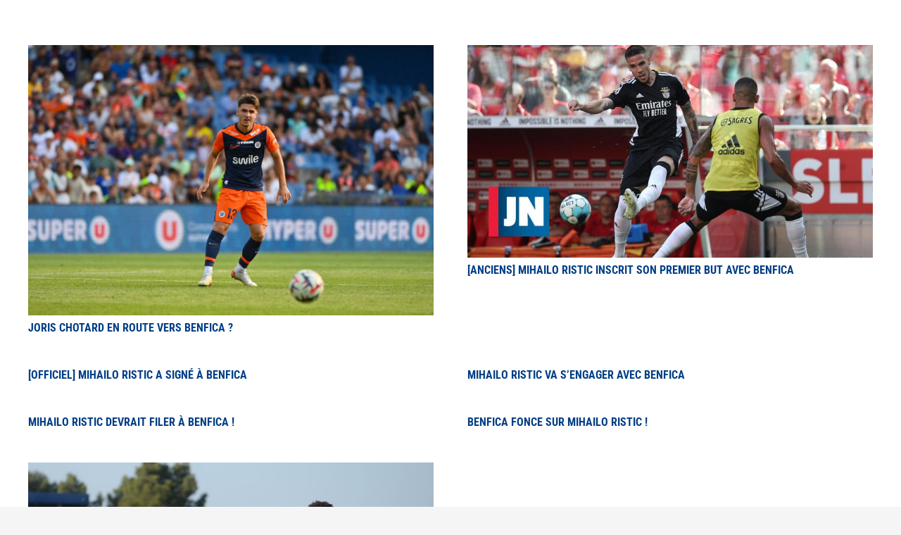

--- FILE ---
content_type: text/html; charset=UTF-8
request_url: https://espritpaillade.com/tag/benfica/
body_size: 12889
content:
<!DOCTYPE HTML>
<html lang="fr-FR">
<head>
	<meta charset="UTF-8">
	<meta name='robots' content='index, follow, max-image-preview:large, max-snippet:-1, max-video-preview:-1' />

	<!-- This site is optimized with the Yoast SEO plugin v26.8 - https://yoast.com/product/yoast-seo-wordpress/ -->
	<title>Archives des benfica - Esprit Paillade</title>
	<link rel="canonical" href="https://espritpaillade.com/tag/benfica/" />
	<meta property="og:locale" content="fr_FR" />
	<meta property="og:type" content="article" />
	<meta property="og:title" content="Archives des benfica - Esprit Paillade" />
	<meta property="og:url" content="https://espritpaillade.com/tag/benfica/" />
	<meta property="og:site_name" content="Esprit Paillade" />
	<meta name="twitter:card" content="summary_large_image" />
	<meta name="twitter:site" content="@espritpaillade" />
	<script type="application/ld+json" class="yoast-schema-graph">{"@context":"https://schema.org","@graph":[{"@type":"CollectionPage","@id":"https://espritpaillade.com/tag/benfica/","url":"https://espritpaillade.com/tag/benfica/","name":"Archives des benfica - Esprit Paillade","isPartOf":{"@id":"https://espritpaillade.com/#website"},"primaryImageOfPage":{"@id":"https://espritpaillade.com/tag/benfica/#primaryimage"},"image":{"@id":"https://espritpaillade.com/tag/benfica/#primaryimage"},"thumbnailUrl":"https://espritpaillade.com/wp-content/uploads/2024/10/chotard.jpg","breadcrumb":{"@id":"https://espritpaillade.com/tag/benfica/#breadcrumb"},"inLanguage":"fr-FR"},{"@type":"ImageObject","inLanguage":"fr-FR","@id":"https://espritpaillade.com/tag/benfica/#primaryimage","url":"https://espritpaillade.com/wp-content/uploads/2024/10/chotard.jpg","contentUrl":"https://espritpaillade.com/wp-content/uploads/2024/10/chotard.jpg","width":612,"height":408,"caption":"Joris CHOTARD of Montpellier HSC during the Ligue 1 McDonald's match between Montpellier and Strasbourg at Stade de la Mosson on August 18, 2024 in Montpellier, France. (Photo by Sylvain Thomas/FEP/Icon Sport via Getty Images)"},{"@type":"BreadcrumbList","@id":"https://espritpaillade.com/tag/benfica/#breadcrumb","itemListElement":[{"@type":"ListItem","position":1,"name":"Accueil","item":"https://espritpaillade.com/"},{"@type":"ListItem","position":2,"name":"benfica"}]},{"@type":"WebSite","@id":"https://espritpaillade.com/#website","url":"https://espritpaillade.com/","name":"Esprit Paillade - Résultats, mercato, toute l'actualité du MHSC","description":"Plus qu&#039;un site, une mentalité","publisher":{"@id":"https://espritpaillade.com/#organization"},"alternateName":"Esprit Paillade - Toute l'actualité du MHSC","potentialAction":[{"@type":"SearchAction","target":{"@type":"EntryPoint","urlTemplate":"https://espritpaillade.com/?s={search_term_string}"},"query-input":{"@type":"PropertyValueSpecification","valueRequired":true,"valueName":"search_term_string"}}],"inLanguage":"fr-FR"},{"@type":"Organization","@id":"https://espritpaillade.com/#organization","name":"Actus et résultats du MHSC sur Esprit Paillade","alternateName":"Actus et résultats du MHSC sur Esprit Paillade","url":"https://espritpaillade.com/","logo":{"@type":"ImageObject","inLanguage":"fr-FR","@id":"https://espritpaillade.com/#/schema/logo/image/","url":"https://espritpaillade.com/wp-content/uploads/2022/07/Logo_04_Ultra_HD.png","contentUrl":"https://espritpaillade.com/wp-content/uploads/2022/07/Logo_04_Ultra_HD.png","width":2048,"height":2048,"caption":"Actus et résultats du MHSC sur Esprit Paillade"},"image":{"@id":"https://espritpaillade.com/#/schema/logo/image/"},"sameAs":["https://www.facebook.com/EspritPailla2/","https://x.com/espritpaillade","https://www.instagram.com/espritpaillade/"]}]}</script>
	<!-- / Yoast SEO plugin. -->


<link rel='dns-prefetch' href='//www.googletagmanager.com' />
<link rel='dns-prefetch' href='//fonts.googleapis.com' />
<link rel='dns-prefetch' href='//pagead2.googlesyndication.com' />
<link rel="alternate" type="application/rss+xml" title="Esprit Paillade &raquo; Flux" href="https://espritpaillade.com/feed/" />
<link rel="alternate" type="application/rss+xml" title="Esprit Paillade &raquo; Flux des commentaires" href="https://espritpaillade.com/comments/feed/" />
<link rel="alternate" type="application/rss+xml" title="Esprit Paillade &raquo; Flux de l’étiquette benfica" href="https://espritpaillade.com/tag/benfica/feed/" />
<meta name="viewport" content="width=device-width, initial-scale=1">
<meta name="SKYPE_TOOLBAR" content="SKYPE_TOOLBAR_PARSER_COMPATIBLE">
<meta name="theme-color" content="#f5f5f5">
<meta property="og:title" content="Archives des benfica - Esprit Paillade">
<meta property="og:url" content="https://espritpaillade.com/tag/benfica/">
<meta property="og:locale" content="fr_FR">
<meta property="og:site_name" content="Esprit Paillade">
<meta property="og:type" content="website">
<meta property="og:image" content="https://espritpaillade.com/wp-content/uploads/2024/10/chotard.jpg" itemprop="image">
		<!-- This site uses the Google Analytics by MonsterInsights plugin v8.24.0 - Using Analytics tracking - https://www.monsterinsights.com/ -->
							<script src="//www.googletagmanager.com/gtag/js?id=G-MEZHG0YSJX"  data-cfasync="false" data-wpfc-render="false" async></script>
			<script data-cfasync="false" data-wpfc-render="false">
				var mi_version = '8.24.0';
				var mi_track_user = true;
				var mi_no_track_reason = '';
								var MonsterInsightsDefaultLocations = {"page_location":"https:\/\/espritpaillade.com\/tag\/benfica\/"};
				if ( typeof MonsterInsightsPrivacyGuardFilter === 'function' ) {
					var MonsterInsightsLocations = (typeof MonsterInsightsExcludeQuery === 'object') ? MonsterInsightsPrivacyGuardFilter( MonsterInsightsExcludeQuery ) : MonsterInsightsPrivacyGuardFilter( MonsterInsightsDefaultLocations );
				} else {
					var MonsterInsightsLocations = (typeof MonsterInsightsExcludeQuery === 'object') ? MonsterInsightsExcludeQuery : MonsterInsightsDefaultLocations;
				}

								var disableStrs = [
										'ga-disable-G-MEZHG0YSJX',
									];

				/* Function to detect opted out users */
				function __gtagTrackerIsOptedOut() {
					for (var index = 0; index < disableStrs.length; index++) {
						if (document.cookie.indexOf(disableStrs[index] + '=true') > -1) {
							return true;
						}
					}

					return false;
				}

				/* Disable tracking if the opt-out cookie exists. */
				if (__gtagTrackerIsOptedOut()) {
					for (var index = 0; index < disableStrs.length; index++) {
						window[disableStrs[index]] = true;
					}
				}

				/* Opt-out function */
				function __gtagTrackerOptout() {
					for (var index = 0; index < disableStrs.length; index++) {
						document.cookie = disableStrs[index] + '=true; expires=Thu, 31 Dec 2099 23:59:59 UTC; path=/';
						window[disableStrs[index]] = true;
					}
				}

				if ('undefined' === typeof gaOptout) {
					function gaOptout() {
						__gtagTrackerOptout();
					}
				}
								window.dataLayer = window.dataLayer || [];

				window.MonsterInsightsDualTracker = {
					helpers: {},
					trackers: {},
				};
				if (mi_track_user) {
					function __gtagDataLayer() {
						dataLayer.push(arguments);
					}

					function __gtagTracker(type, name, parameters) {
						if (!parameters) {
							parameters = {};
						}

						if (parameters.send_to) {
							__gtagDataLayer.apply(null, arguments);
							return;
						}

						if (type === 'event') {
														parameters.send_to = monsterinsights_frontend.v4_id;
							var hookName = name;
							if (typeof parameters['event_category'] !== 'undefined') {
								hookName = parameters['event_category'] + ':' + name;
							}

							if (typeof MonsterInsightsDualTracker.trackers[hookName] !== 'undefined') {
								MonsterInsightsDualTracker.trackers[hookName](parameters);
							} else {
								__gtagDataLayer('event', name, parameters);
							}
							
						} else {
							__gtagDataLayer.apply(null, arguments);
						}
					}

					__gtagTracker('js', new Date());
					__gtagTracker('set', {
						'developer_id.dZGIzZG': true,
											});
					if ( MonsterInsightsLocations.page_location ) {
						__gtagTracker('set', MonsterInsightsLocations);
					}
										__gtagTracker('config', 'G-MEZHG0YSJX', {"forceSSL":"true","link_attribution":"true"} );
															window.gtag = __gtagTracker;										(function () {
						/* https://developers.google.com/analytics/devguides/collection/analyticsjs/ */
						/* ga and __gaTracker compatibility shim. */
						var noopfn = function () {
							return null;
						};
						var newtracker = function () {
							return new Tracker();
						};
						var Tracker = function () {
							return null;
						};
						var p = Tracker.prototype;
						p.get = noopfn;
						p.set = noopfn;
						p.send = function () {
							var args = Array.prototype.slice.call(arguments);
							args.unshift('send');
							__gaTracker.apply(null, args);
						};
						var __gaTracker = function () {
							var len = arguments.length;
							if (len === 0) {
								return;
							}
							var f = arguments[len - 1];
							if (typeof f !== 'object' || f === null || typeof f.hitCallback !== 'function') {
								if ('send' === arguments[0]) {
									var hitConverted, hitObject = false, action;
									if ('event' === arguments[1]) {
										if ('undefined' !== typeof arguments[3]) {
											hitObject = {
												'eventAction': arguments[3],
												'eventCategory': arguments[2],
												'eventLabel': arguments[4],
												'value': arguments[5] ? arguments[5] : 1,
											}
										}
									}
									if ('pageview' === arguments[1]) {
										if ('undefined' !== typeof arguments[2]) {
											hitObject = {
												'eventAction': 'page_view',
												'page_path': arguments[2],
											}
										}
									}
									if (typeof arguments[2] === 'object') {
										hitObject = arguments[2];
									}
									if (typeof arguments[5] === 'object') {
										Object.assign(hitObject, arguments[5]);
									}
									if ('undefined' !== typeof arguments[1].hitType) {
										hitObject = arguments[1];
										if ('pageview' === hitObject.hitType) {
											hitObject.eventAction = 'page_view';
										}
									}
									if (hitObject) {
										action = 'timing' === arguments[1].hitType ? 'timing_complete' : hitObject.eventAction;
										hitConverted = mapArgs(hitObject);
										__gtagTracker('event', action, hitConverted);
									}
								}
								return;
							}

							function mapArgs(args) {
								var arg, hit = {};
								var gaMap = {
									'eventCategory': 'event_category',
									'eventAction': 'event_action',
									'eventLabel': 'event_label',
									'eventValue': 'event_value',
									'nonInteraction': 'non_interaction',
									'timingCategory': 'event_category',
									'timingVar': 'name',
									'timingValue': 'value',
									'timingLabel': 'event_label',
									'page': 'page_path',
									'location': 'page_location',
									'title': 'page_title',
									'referrer' : 'page_referrer',
								};
								for (arg in args) {
																		if (!(!args.hasOwnProperty(arg) || !gaMap.hasOwnProperty(arg))) {
										hit[gaMap[arg]] = args[arg];
									} else {
										hit[arg] = args[arg];
									}
								}
								return hit;
							}

							try {
								f.hitCallback();
							} catch (ex) {
							}
						};
						__gaTracker.create = newtracker;
						__gaTracker.getByName = newtracker;
						__gaTracker.getAll = function () {
							return [];
						};
						__gaTracker.remove = noopfn;
						__gaTracker.loaded = true;
						window['__gaTracker'] = __gaTracker;
					})();
									} else {
										console.log("");
					(function () {
						function __gtagTracker() {
							return null;
						}

						window['__gtagTracker'] = __gtagTracker;
						window['gtag'] = __gtagTracker;
					})();
									}
			</script>
				<!-- / Google Analytics by MonsterInsights -->
		<style id='wp-img-auto-sizes-contain-inline-css'>
img:is([sizes=auto i],[sizes^="auto," i]){contain-intrinsic-size:3000px 1500px}
/*# sourceURL=wp-img-auto-sizes-contain-inline-css */
</style>
<style id='wp-emoji-styles-inline-css'>

	img.wp-smiley, img.emoji {
		display: inline !important;
		border: none !important;
		box-shadow: none !important;
		height: 1em !important;
		width: 1em !important;
		margin: 0 0.07em !important;
		vertical-align: -0.1em !important;
		background: none !important;
		padding: 0 !important;
	}
/*# sourceURL=wp-emoji-styles-inline-css */
</style>
<link rel='stylesheet' id='contact-form-7-css' href='https://espritpaillade.com/wp-content/plugins/contact-form-7/includes/css/styles.css?ver=6.1.4' media='all' />
<link rel='stylesheet' id='embedpress-style-css' href='https://espritpaillade.com/wp-content/plugins/embedpress/assets/css/embedpress.css?ver=6.9' media='all' />
<link rel='stylesheet' id='dashicons-css' href='https://espritpaillade.com/wp-includes/css/dashicons.min.css?ver=6.9' media='all' />
<link rel='stylesheet' id='sportspress-general-css' href='//espritpaillade.com/wp-content/plugins/sportspress/assets/css/sportspress.css?ver=2.7.26' media='all' />
<link rel='stylesheet' id='sportspress-icons-css' href='//espritpaillade.com/wp-content/plugins/sportspress/assets/css/icons.css?ver=2.7.26' media='all' />
<link rel='stylesheet' id='sportspress-roboto-css' href='//fonts.googleapis.com/css?family=Roboto%3A400%2C500&#038;subset=cyrillic%2Ccyrillic-ext%2Cgreek%2Cgreek-ext%2Clatin-ext%2Cvietnamese&#038;ver=2.7' media='all' />
<link rel='stylesheet' id='sportspress-style-css' href='//espritpaillade.com/wp-content/plugins/sportspress/assets/css/sportspress-style.css?ver=2.7' media='all' />
<link rel='stylesheet' id='sportspress-style-ltr-css' href='//espritpaillade.com/wp-content/plugins/sportspress/assets/css/sportspress-style-ltr.css?ver=2.7' media='all' />
<link rel='stylesheet' id='yop-public-css' href='https://espritpaillade.com/wp-content/plugins/yop-poll/public/assets/css/yop-poll-public-6.5.39.css?ver=6.9' media='all' />
<link rel='stylesheet' id='main-css-css' href='https://espritpaillade.com/wp-content/themes/cdev_ep_child_theme/assets/css/main.css?ver=6.9' media='all' />
<link rel='stylesheet' id='sportspress-override-css' href='https://espritpaillade.com/wp-content/themes/cdev_ep_child_theme/assets/css/sportspress-override.css?ver=6.9' media='all' />
<link rel='stylesheet' id='us-theme-css' href='https://espritpaillade.com/wp-content/uploads/us-assets/espritpaillade.com.css?ver=360ca64d' media='all' />
<link rel='stylesheet' id='theme-style-css' href='https://espritpaillade.com/wp-content/themes/cdev_ep_child_theme/style.css?ver=8.31.2' media='all' />
<style type="text/css"></style><script src="https://espritpaillade.com/wp-content/plugins/google-analytics-for-wordpress/assets/js/frontend-gtag.js?ver=8.24.0" id="monsterinsights-frontend-script-js"></script>
<script data-cfasync="false" data-wpfc-render="false" id='monsterinsights-frontend-script-js-extra'>var monsterinsights_frontend = {"js_events_tracking":"true","download_extensions":"doc,pdf,ppt,zip,xls,docx,pptx,xlsx","inbound_paths":"[{\"path\":\"\\\/go\\\/\",\"label\":\"affiliate\"},{\"path\":\"\\\/recommend\\\/\",\"label\":\"affiliate\"}]","home_url":"https:\/\/espritpaillade.com","hash_tracking":"false","v4_id":"G-MEZHG0YSJX"};</script>
<script src="https://espritpaillade.com/wp-includes/js/jquery/jquery.min.js?ver=3.7.1" id="jquery-core-js"></script>
<script id="yop-public-js-extra">
var objectL10n = {"yopPollParams":{"urlParams":{"ajax":"https://espritpaillade.com/wp-admin/admin-ajax.php","wpLogin":"https://espritpaillade.com/esprit_login/?redirect_to=https%3A%2F%2Fespritpaillade.com%2Fwp-admin%2Fadmin-ajax.php%3Faction%3Dyop_poll_record_wordpress_vote"},"apiParams":{"reCaptcha":{"siteKey":""},"reCaptchaV2Invisible":{"siteKey":""},"reCaptchaV3":{"siteKey":""},"hCaptcha":{"siteKey":""},"cloudflareTurnstile":{"siteKey":""}},"captchaParams":{"imgPath":"https://espritpaillade.com/wp-content/plugins/yop-poll/public/assets/img/","url":"https://espritpaillade.com/wp-content/plugins/yop-poll/app.php","accessibilityAlt":"Sound icon","accessibilityTitle":"Accessibility option: listen to a question and answer it!","accessibilityDescription":"Type below the \u003Cstrong\u003Eanswer\u003C/strong\u003E to what you hear. Numbers or words:","explanation":"Click or touch the \u003Cstrong\u003EANSWER\u003C/strong\u003E","refreshAlt":"Refresh/reload icon","refreshTitle":"Refresh/reload: get new images and accessibility option!"},"voteParams":{"invalidPoll":"Invalid Poll","noAnswersSelected":"Veuillez choisir une r\u00e9ponse","minAnswersRequired":"At least {min_answers_allowed} answer(s) required","maxAnswersRequired":"A max of {max_answers_allowed} answer(s) accepted","noAnswerForOther":"No other answer entered","noValueForCustomField":"{custom_field_name} is required","tooManyCharsForCustomField":"Text for {custom_field_name} is too long","consentNotChecked":"You must agree to our terms and conditions","noCaptchaSelected":"Captcha is required","thankYou":"Merci pour votre vote"},"resultsParams":{"singleVote":"vote","multipleVotes":"votes","singleAnswer":"answer","multipleAnswers":"answers"}}};
//# sourceURL=yop-public-js-extra
</script>
<script src="https://espritpaillade.com/wp-content/plugins/yop-poll/public/assets/js/yop-poll-public-6.5.39.min.js?ver=6.9" id="yop-public-js"></script>

<!-- Extrait de code de la balise Google (gtag.js) ajouté par Site Kit -->
<!-- Extrait Google Analytics ajouté par Site Kit -->
<script src="https://www.googletagmanager.com/gtag/js?id=GT-TX5XMD" id="google_gtagjs-js" async></script>
<script id="google_gtagjs-js-after">
window.dataLayer = window.dataLayer || [];function gtag(){dataLayer.push(arguments);}
gtag("set","linker",{"domains":["espritpaillade.com"]});
gtag("js", new Date());
gtag("set", "developer_id.dZTNiMT", true);
gtag("config", "GT-TX5XMD");
//# sourceURL=google_gtagjs-js-after
</script>
<link rel="https://api.w.org/" href="https://espritpaillade.com/wp-json/" /><link rel="alternate" title="JSON" type="application/json" href="https://espritpaillade.com/wp-json/wp/v2/tags/269" /><link rel="EditURI" type="application/rsd+xml" title="RSD" href="https://espritpaillade.com/xmlrpc.php?rsd" />
<meta name="generator" content="WordPress 6.9" />
<meta name="generator" content="SportsPress 2.7.26" />
<meta name="generator" content="Site Kit by Google 1.171.0" /><!-- HFCM by 99 Robots - Snippet # 1: code ad sense -->
<script async src="https://pagead2.googlesyndication.com/pagead/js/adsbygoogle.js?client=ca-pub-8055542771559363"
     crossorigin="anonymous"></script>
<!-- /end HFCM by 99 Robots -->
		<script>
			if ( ! /Android|webOS|iPhone|iPad|iPod|BlackBerry|IEMobile|Opera Mini/i.test( navigator.userAgent ) ) {
				var root = document.getElementsByTagName( 'html' )[ 0 ]
				root.className += " no-touch";
			}
		</script>
		
<!-- Balises Meta Google AdSense ajoutées par Site Kit -->
<meta name="google-adsense-platform-account" content="ca-host-pub-2644536267352236">
<meta name="google-adsense-platform-domain" content="sitekit.withgoogle.com">
<!-- Fin des balises Meta End Google AdSense ajoutées par Site Kit -->
<meta name="generator" content="Powered by WPBakery Page Builder - drag and drop page builder for WordPress."/>

<!-- Extrait Google AdSense ajouté par Site Kit -->
<script async src="https://pagead2.googlesyndication.com/pagead/js/adsbygoogle.js?client=ca-pub-8055542771559363&amp;host=ca-host-pub-2644536267352236" crossorigin="anonymous"></script>

<!-- End Google AdSense snippet added by Site Kit -->
<link rel="icon" href="https://espritpaillade.com/wp-content/uploads/2022/04/logo-small-32x32.png" sizes="32x32" />
<link rel="icon" href="https://espritpaillade.com/wp-content/uploads/2022/04/logo-small.png" sizes="192x192" />
<link rel="apple-touch-icon" href="https://espritpaillade.com/wp-content/uploads/2022/04/logo-small.png" />
<meta name="msapplication-TileImage" content="https://espritpaillade.com/wp-content/uploads/2022/04/logo-small.png" />
		<style id="wp-custom-css">
			footer .w-menu .menu-item:last-child {
	display: list-item;
}

.pld-like-dislike-wrap {
	margin-bottom: 0;
}

h2 {
	color: #003E86;
}		</style>
		<noscript><style> .wpb_animate_when_almost_visible { opacity: 1; }</style></noscript>		<style id="us-icon-fonts">@font-face{font-display:block;font-style:normal;font-family:"fontawesome";font-weight:900;src:url("https://espritpaillade.com/wp-content/themes/Impreza/fonts/fa-solid-900.woff2?ver=8.31.2") format("woff2"),url("https://espritpaillade.com/wp-content/themes/Impreza/fonts/fa-solid-900.woff?ver=8.31.2") format("woff")}.fas{font-family:"fontawesome";font-weight:900}@font-face{font-display:block;font-style:normal;font-family:"fontawesome";font-weight:400;src:url("https://espritpaillade.com/wp-content/themes/Impreza/fonts/fa-regular-400.woff2?ver=8.31.2") format("woff2"),url("https://espritpaillade.com/wp-content/themes/Impreza/fonts/fa-regular-400.woff?ver=8.31.2") format("woff")}.far{font-family:"fontawesome";font-weight:400}@font-face{font-display:block;font-style:normal;font-family:"fontawesome";font-weight:300;src:url("https://espritpaillade.com/wp-content/themes/Impreza/fonts/fa-light-300.woff2?ver=8.31.2") format("woff2"),url("https://espritpaillade.com/wp-content/themes/Impreza/fonts/fa-light-300.woff?ver=8.31.2") format("woff")}.fal{font-family:"fontawesome";font-weight:300}@font-face{font-display:block;font-style:normal;font-family:"Font Awesome 5 Duotone";font-weight:900;src:url("https://espritpaillade.com/wp-content/themes/Impreza/fonts/fa-duotone-900.woff2?ver=8.31.2") format("woff2"),url("https://espritpaillade.com/wp-content/themes/Impreza/fonts/fa-duotone-900.woff?ver=8.31.2") format("woff")}.fad{font-family:"Font Awesome 5 Duotone";font-weight:900}.fad{position:relative}.fad:before{position:absolute}.fad:after{opacity:0.4}@font-face{font-display:block;font-style:normal;font-family:"Font Awesome 5 Brands";font-weight:400;src:url("https://espritpaillade.com/wp-content/themes/Impreza/fonts/fa-brands-400.woff2?ver=8.31.2") format("woff2"),url("https://espritpaillade.com/wp-content/themes/Impreza/fonts/fa-brands-400.woff?ver=8.31.2") format("woff")}.fab{font-family:"Font Awesome 5 Brands";font-weight:400}@font-face{font-display:block;font-style:normal;font-family:"Material Icons";font-weight:400;src:url("https://espritpaillade.com/wp-content/themes/Impreza/fonts/material-icons.woff2?ver=8.31.2") format("woff2"),url("https://espritpaillade.com/wp-content/themes/Impreza/fonts/material-icons.woff?ver=8.31.2") format("woff")}.material-icons{font-family:"Material Icons";font-weight:400}</style>
		<style id='global-styles-inline-css'>
:root{--wp--preset--aspect-ratio--square: 1;--wp--preset--aspect-ratio--4-3: 4/3;--wp--preset--aspect-ratio--3-4: 3/4;--wp--preset--aspect-ratio--3-2: 3/2;--wp--preset--aspect-ratio--2-3: 2/3;--wp--preset--aspect-ratio--16-9: 16/9;--wp--preset--aspect-ratio--9-16: 9/16;--wp--preset--color--black: #000000;--wp--preset--color--cyan-bluish-gray: #abb8c3;--wp--preset--color--white: #ffffff;--wp--preset--color--pale-pink: #f78da7;--wp--preset--color--vivid-red: #cf2e2e;--wp--preset--color--luminous-vivid-orange: #ff6900;--wp--preset--color--luminous-vivid-amber: #fcb900;--wp--preset--color--light-green-cyan: #7bdcb5;--wp--preset--color--vivid-green-cyan: #00d084;--wp--preset--color--pale-cyan-blue: #8ed1fc;--wp--preset--color--vivid-cyan-blue: #0693e3;--wp--preset--color--vivid-purple: #9b51e0;--wp--preset--gradient--vivid-cyan-blue-to-vivid-purple: linear-gradient(135deg,rgb(6,147,227) 0%,rgb(155,81,224) 100%);--wp--preset--gradient--light-green-cyan-to-vivid-green-cyan: linear-gradient(135deg,rgb(122,220,180) 0%,rgb(0,208,130) 100%);--wp--preset--gradient--luminous-vivid-amber-to-luminous-vivid-orange: linear-gradient(135deg,rgb(252,185,0) 0%,rgb(255,105,0) 100%);--wp--preset--gradient--luminous-vivid-orange-to-vivid-red: linear-gradient(135deg,rgb(255,105,0) 0%,rgb(207,46,46) 100%);--wp--preset--gradient--very-light-gray-to-cyan-bluish-gray: linear-gradient(135deg,rgb(238,238,238) 0%,rgb(169,184,195) 100%);--wp--preset--gradient--cool-to-warm-spectrum: linear-gradient(135deg,rgb(74,234,220) 0%,rgb(151,120,209) 20%,rgb(207,42,186) 40%,rgb(238,44,130) 60%,rgb(251,105,98) 80%,rgb(254,248,76) 100%);--wp--preset--gradient--blush-light-purple: linear-gradient(135deg,rgb(255,206,236) 0%,rgb(152,150,240) 100%);--wp--preset--gradient--blush-bordeaux: linear-gradient(135deg,rgb(254,205,165) 0%,rgb(254,45,45) 50%,rgb(107,0,62) 100%);--wp--preset--gradient--luminous-dusk: linear-gradient(135deg,rgb(255,203,112) 0%,rgb(199,81,192) 50%,rgb(65,88,208) 100%);--wp--preset--gradient--pale-ocean: linear-gradient(135deg,rgb(255,245,203) 0%,rgb(182,227,212) 50%,rgb(51,167,181) 100%);--wp--preset--gradient--electric-grass: linear-gradient(135deg,rgb(202,248,128) 0%,rgb(113,206,126) 100%);--wp--preset--gradient--midnight: linear-gradient(135deg,rgb(2,3,129) 0%,rgb(40,116,252) 100%);--wp--preset--font-size--small: 13px;--wp--preset--font-size--medium: 20px;--wp--preset--font-size--large: 36px;--wp--preset--font-size--x-large: 42px;--wp--preset--spacing--20: 0.44rem;--wp--preset--spacing--30: 0.67rem;--wp--preset--spacing--40: 1rem;--wp--preset--spacing--50: 1.5rem;--wp--preset--spacing--60: 2.25rem;--wp--preset--spacing--70: 3.38rem;--wp--preset--spacing--80: 5.06rem;--wp--preset--shadow--natural: 6px 6px 9px rgba(0, 0, 0, 0.2);--wp--preset--shadow--deep: 12px 12px 50px rgba(0, 0, 0, 0.4);--wp--preset--shadow--sharp: 6px 6px 0px rgba(0, 0, 0, 0.2);--wp--preset--shadow--outlined: 6px 6px 0px -3px rgb(255, 255, 255), 6px 6px rgb(0, 0, 0);--wp--preset--shadow--crisp: 6px 6px 0px rgb(0, 0, 0);}:where(.is-layout-flex){gap: 0.5em;}:where(.is-layout-grid){gap: 0.5em;}body .is-layout-flex{display: flex;}.is-layout-flex{flex-wrap: wrap;align-items: center;}.is-layout-flex > :is(*, div){margin: 0;}body .is-layout-grid{display: grid;}.is-layout-grid > :is(*, div){margin: 0;}:where(.wp-block-columns.is-layout-flex){gap: 2em;}:where(.wp-block-columns.is-layout-grid){gap: 2em;}:where(.wp-block-post-template.is-layout-flex){gap: 1.25em;}:where(.wp-block-post-template.is-layout-grid){gap: 1.25em;}.has-black-color{color: var(--wp--preset--color--black) !important;}.has-cyan-bluish-gray-color{color: var(--wp--preset--color--cyan-bluish-gray) !important;}.has-white-color{color: var(--wp--preset--color--white) !important;}.has-pale-pink-color{color: var(--wp--preset--color--pale-pink) !important;}.has-vivid-red-color{color: var(--wp--preset--color--vivid-red) !important;}.has-luminous-vivid-orange-color{color: var(--wp--preset--color--luminous-vivid-orange) !important;}.has-luminous-vivid-amber-color{color: var(--wp--preset--color--luminous-vivid-amber) !important;}.has-light-green-cyan-color{color: var(--wp--preset--color--light-green-cyan) !important;}.has-vivid-green-cyan-color{color: var(--wp--preset--color--vivid-green-cyan) !important;}.has-pale-cyan-blue-color{color: var(--wp--preset--color--pale-cyan-blue) !important;}.has-vivid-cyan-blue-color{color: var(--wp--preset--color--vivid-cyan-blue) !important;}.has-vivid-purple-color{color: var(--wp--preset--color--vivid-purple) !important;}.has-black-background-color{background-color: var(--wp--preset--color--black) !important;}.has-cyan-bluish-gray-background-color{background-color: var(--wp--preset--color--cyan-bluish-gray) !important;}.has-white-background-color{background-color: var(--wp--preset--color--white) !important;}.has-pale-pink-background-color{background-color: var(--wp--preset--color--pale-pink) !important;}.has-vivid-red-background-color{background-color: var(--wp--preset--color--vivid-red) !important;}.has-luminous-vivid-orange-background-color{background-color: var(--wp--preset--color--luminous-vivid-orange) !important;}.has-luminous-vivid-amber-background-color{background-color: var(--wp--preset--color--luminous-vivid-amber) !important;}.has-light-green-cyan-background-color{background-color: var(--wp--preset--color--light-green-cyan) !important;}.has-vivid-green-cyan-background-color{background-color: var(--wp--preset--color--vivid-green-cyan) !important;}.has-pale-cyan-blue-background-color{background-color: var(--wp--preset--color--pale-cyan-blue) !important;}.has-vivid-cyan-blue-background-color{background-color: var(--wp--preset--color--vivid-cyan-blue) !important;}.has-vivid-purple-background-color{background-color: var(--wp--preset--color--vivid-purple) !important;}.has-black-border-color{border-color: var(--wp--preset--color--black) !important;}.has-cyan-bluish-gray-border-color{border-color: var(--wp--preset--color--cyan-bluish-gray) !important;}.has-white-border-color{border-color: var(--wp--preset--color--white) !important;}.has-pale-pink-border-color{border-color: var(--wp--preset--color--pale-pink) !important;}.has-vivid-red-border-color{border-color: var(--wp--preset--color--vivid-red) !important;}.has-luminous-vivid-orange-border-color{border-color: var(--wp--preset--color--luminous-vivid-orange) !important;}.has-luminous-vivid-amber-border-color{border-color: var(--wp--preset--color--luminous-vivid-amber) !important;}.has-light-green-cyan-border-color{border-color: var(--wp--preset--color--light-green-cyan) !important;}.has-vivid-green-cyan-border-color{border-color: var(--wp--preset--color--vivid-green-cyan) !important;}.has-pale-cyan-blue-border-color{border-color: var(--wp--preset--color--pale-cyan-blue) !important;}.has-vivid-cyan-blue-border-color{border-color: var(--wp--preset--color--vivid-cyan-blue) !important;}.has-vivid-purple-border-color{border-color: var(--wp--preset--color--vivid-purple) !important;}.has-vivid-cyan-blue-to-vivid-purple-gradient-background{background: var(--wp--preset--gradient--vivid-cyan-blue-to-vivid-purple) !important;}.has-light-green-cyan-to-vivid-green-cyan-gradient-background{background: var(--wp--preset--gradient--light-green-cyan-to-vivid-green-cyan) !important;}.has-luminous-vivid-amber-to-luminous-vivid-orange-gradient-background{background: var(--wp--preset--gradient--luminous-vivid-amber-to-luminous-vivid-orange) !important;}.has-luminous-vivid-orange-to-vivid-red-gradient-background{background: var(--wp--preset--gradient--luminous-vivid-orange-to-vivid-red) !important;}.has-very-light-gray-to-cyan-bluish-gray-gradient-background{background: var(--wp--preset--gradient--very-light-gray-to-cyan-bluish-gray) !important;}.has-cool-to-warm-spectrum-gradient-background{background: var(--wp--preset--gradient--cool-to-warm-spectrum) !important;}.has-blush-light-purple-gradient-background{background: var(--wp--preset--gradient--blush-light-purple) !important;}.has-blush-bordeaux-gradient-background{background: var(--wp--preset--gradient--blush-bordeaux) !important;}.has-luminous-dusk-gradient-background{background: var(--wp--preset--gradient--luminous-dusk) !important;}.has-pale-ocean-gradient-background{background: var(--wp--preset--gradient--pale-ocean) !important;}.has-electric-grass-gradient-background{background: var(--wp--preset--gradient--electric-grass) !important;}.has-midnight-gradient-background{background: var(--wp--preset--gradient--midnight) !important;}.has-small-font-size{font-size: var(--wp--preset--font-size--small) !important;}.has-medium-font-size{font-size: var(--wp--preset--font-size--medium) !important;}.has-large-font-size{font-size: var(--wp--preset--font-size--large) !important;}.has-x-large-font-size{font-size: var(--wp--preset--font-size--x-large) !important;}
/*# sourceURL=global-styles-inline-css */
</style>
</head>
<body class="archive tag tag-benfica tag-269 wp-custom-logo wp-theme-Impreza wp-child-theme-cdev_ep_child_theme l-body Impreza_8.31.2 us-core_8.16.2 header_none rounded_none headerinpos_top state_default wpb-js-composer js-comp-ver-6.13.0 vc_responsive" itemscope itemtype="https://schema.org/WebPage">
		<div class="l-preloader">
			<div class="l-preloader-spinner">
				<div class="g-preloader type_2">
					<div></div>
				</div>
			</div>
		</div>
		
<div class="l-canvas type_wide">
	<main id="page-content" class="l-main" itemprop="mainContentOfPage">
		<section class="l-section height_medium">
		<div class="l-section-h i-cf">

			<div class="w-grid type_grid layout_blog_1 cols_2 with_pagination" id="us_grid_0" style="--gap:1.5rem;" data-filterable="true"><style>@media (max-width:600px){#us_grid_0 .w-grid-list{margin:0}#us_grid_0 .w-grid-item{width:100%;padding:0;margin-bottom:var(--gap,0px)}}.layout_blog_1 .w-grid-item-h{}.layout_blog_1 .usg_post_image_1{margin-bottom:0.5rem!important}.layout_blog_1 .usg_post_title_1{font-size:1rem!important}</style><div class="w-grid-list">	<article class="w-grid-item post-39329 post type-post status-publish format-standard has-post-thumbnail hentry category-mercato tag-benfica tag-joris-chotard" data-id="39329">
		<div class="w-grid-item-h">
						<div class="w-post-elm post_image usg_post_image_1 stretched"><a href="https://espritpaillade.com/2025/07/19/joris-chotard-2/" aria-label="Joris Chotard en route vers Benfica ?"><img width="612" height="408" src="https://espritpaillade.com/wp-content/uploads/2024/10/chotard.jpg" class="attachment-large size-large wp-post-image" alt="Joris Chotard" decoding="async" fetchpriority="high" srcset="https://espritpaillade.com/wp-content/uploads/2024/10/chotard.jpg 612w, https://espritpaillade.com/wp-content/uploads/2024/10/chotard-300x200.jpg 300w, https://espritpaillade.com/wp-content/uploads/2024/10/chotard-128x85.jpg 128w, https://espritpaillade.com/wp-content/uploads/2024/10/chotard-32x21.jpg 32w" sizes="(max-width: 612px) 100vw, 612px" /></a></div><h2 class="w-post-elm post_title usg_post_title_1 entry-title color_link_inherit"><a href="https://espritpaillade.com/2025/07/19/joris-chotard-2/">Joris Chotard en route vers Benfica ?</a></h2>		</div>
	</article>
	<article class="w-grid-item size_1x1 post-19726 post type-post status-publish format-standard has-post-thumbnail hentry category-anciens tag-anciens tag-benfica tag-but tag-ristic" data-id="19726">
		<div class="w-grid-item-h">
						<div class="w-post-elm post_image usg_post_image_1 stretched"><a href="https://espritpaillade.com/2022/11/06/anciens-mihailo-ristic-inscrit-son-premier-but-avec-benfica/" aria-label="[Anciens] Mihailo Ristic inscrit son premier but avec Benfica"><img width="800" height="420" src="https://espritpaillade.com/wp-content/uploads/2022/11/888D664B-6E18-4EA4-888C-4F90C07F41C2.jpeg" class="attachment-large size-large wp-post-image" alt="" decoding="async" srcset="https://espritpaillade.com/wp-content/uploads/2022/11/888D664B-6E18-4EA4-888C-4F90C07F41C2.jpeg 800w, https://espritpaillade.com/wp-content/uploads/2022/11/888D664B-6E18-4EA4-888C-4F90C07F41C2-300x158.jpeg 300w, https://espritpaillade.com/wp-content/uploads/2022/11/888D664B-6E18-4EA4-888C-4F90C07F41C2-128x67.jpeg 128w, https://espritpaillade.com/wp-content/uploads/2022/11/888D664B-6E18-4EA4-888C-4F90C07F41C2-32x17.jpeg 32w" sizes="(max-width: 800px) 100vw, 800px" /></a></div><h2 class="w-post-elm post_title usg_post_title_1 entry-title color_link_inherit"><a href="https://espritpaillade.com/2022/11/06/anciens-mihailo-ristic-inscrit-son-premier-but-avec-benfica/">[Anciens] Mihailo Ristic inscrit son premier but avec Benfica</a></h2>		</div>
	</article>
	<article class="w-grid-item post-15834 post type-post status-publish format-standard has-post-thumbnail hentry category-non-classe tag-benfica tag-mercato tag-ristic" data-id="15834">
		<div class="w-grid-item-h">
						<h2 class="w-post-elm post_title usg_post_title_1 entry-title color_link_inherit"><a href="https://espritpaillade.com/2022/05/27/officiel-mihailo-ristic-a-signe-a-benfica/">[Officiel] Mihailo Ristic a signé à Benfica</a></h2>		</div>
	</article>
	<article class="w-grid-item post-15659 post type-post status-publish format-standard has-post-thumbnail hentry category-non-classe tag-benfica tag-ligue-1 tag-mercato tag-mhsc tag-ristic" data-id="15659">
		<div class="w-grid-item-h">
						<h2 class="w-post-elm post_title usg_post_title_1 entry-title color_link_inherit"><a href="https://espritpaillade.com/2022/05/22/mihailo-ristic-va-sengager-avec-benfica/">Mihailo Ristic va s&#8217;engager avec Benfica</a></h2>		</div>
	</article>
	<article class="w-grid-item post-15321 post type-post status-publish format-standard has-post-thumbnail hentry category-non-classe tag-benfica tag-coupe-du-monde tag-depart tag-ristic" data-id="15321">
		<div class="w-grid-item-h">
						<h2 class="w-post-elm post_title usg_post_title_1 entry-title color_link_inherit"><a href="https://espritpaillade.com/2022/05/11/mihailo-ristic-devrait-filer-a-benfica/">Mihailo Ristic devrait filer à Benfica !</a></h2>		</div>
	</article>
	<article class="w-grid-item post-14612 post type-post status-publish format-standard has-post-thumbnail hentry category-non-classe tag-benfica tag-ligue-1 tag-mercato tag-mhsc tag-ristic" data-id="14612">
		<div class="w-grid-item-h">
						<h2 class="w-post-elm post_title usg_post_title_1 entry-title color_link_inherit"><a href="https://espritpaillade.com/2022/04/20/benfica-fonce-sur-mihailo-ristic/">Benfica fonce sur Mihailo Ristic !</a></h2>		</div>
	</article>
	<article class="w-grid-item post-2303 post type-post status-publish format-standard has-post-thumbnail hentry category-non-classe tag-benfica tag-mhsc tag-youthleague" data-id="2303">
		<div class="w-grid-item-h">
						<div class="w-post-elm post_image usg_post_image_1 stretched"><a href="https://espritpaillade.com/2019/02/20/uefa-youth-league-les-u19-du-mhsc-se-qualifient-pour-les-huitiemes-de-finale/" aria-label="UEFA YOUTH LEAGUE : LES U19 DU MHSC SE QUALIFIENT POUR LES HUITIÈMES DE FINALE"><img width="1024" height="702" src="https://espritpaillade.com/wp-content/uploads/2019/02/Dz3IpleWwAMjQAG.jpg" class="attachment-large size-large wp-post-image" alt="" decoding="async" srcset="https://espritpaillade.com/wp-content/uploads/2019/02/Dz3IpleWwAMjQAG.jpg 1024w, https://espritpaillade.com/wp-content/uploads/2019/02/Dz3IpleWwAMjQAG-300x206.jpg 300w, https://espritpaillade.com/wp-content/uploads/2019/02/Dz3IpleWwAMjQAG-128x88.jpg 128w, https://espritpaillade.com/wp-content/uploads/2019/02/Dz3IpleWwAMjQAG-32x22.jpg 32w" sizes="(max-width: 1024px) 100vw, 1024px" /></a></div><h2 class="w-post-elm post_title usg_post_title_1 entry-title color_link_inherit"><a href="https://espritpaillade.com/2019/02/20/uefa-youth-league-les-u19-du-mhsc-se-qualifient-pour-les-huitiemes-de-finale/">UEFA YOUTH LEAGUE : LES U19 DU MHSC SE QUALIFIENT POUR LES HUITIÈMES DE FINALE</a></h2>		</div>
	</article>
</div><div class="w-grid-preloader"><div class="g-preloader type_2">
	<div></div>
</div>
</div>	<div class="w-grid-json hidden" onclick='return {&quot;action&quot;:&quot;us_ajax_grid&quot;,&quot;ajax_url&quot;:&quot;https:\/\/espritpaillade.com\/wp-admin\/admin-ajax.php&quot;,&quot;infinite_scroll&quot;:0,&quot;max_num_pages&quot;:1,&quot;pagination&quot;:&quot;regular&quot;,&quot;permalink_url&quot;:&quot;https:\/\/espritpaillade.com\/tag\/benfica&quot;,&quot;template_vars&quot;:{&quot;columns&quot;:&quot;2&quot;,&quot;exclude_items&quot;:&quot;none&quot;,&quot;img_size&quot;:&quot;default&quot;,&quot;ignore_items_size&quot;:0,&quot;items_layout&quot;:&quot;blog_1&quot;,&quot;items_offset&quot;:&quot;1&quot;,&quot;load_animation&quot;:&quot;none&quot;,&quot;overriding_link&quot;:&quot;none&quot;,&quot;post_id&quot;:null,&quot;query_args&quot;:{&quot;tag&quot;:&quot;benfica&quot;,&quot;post_type&quot;:[&quot;post&quot;],&quot;post_status&quot;:[&quot;publish&quot;],&quot;tax_query&quot;:[{&quot;taxonomy&quot;:&quot;post_tag&quot;,&quot;terms&quot;:[&quot;benfica&quot;],&quot;field&quot;:&quot;slug&quot;,&quot;operator&quot;:&quot;IN&quot;,&quot;include_children&quot;:true}]},&quot;orderby_query_args&quot;:[],&quot;type&quot;:&quot;grid&quot;,&quot;us_grid_ajax_index&quot;:0,&quot;us_grid_filter_params&quot;:null,&quot;us_grid_index&quot;:0,&quot;_us_grid_post_type&quot;:null,&quot;page_args&quot;:{&quot;page_type&quot;:&quot;archive&quot;,&quot;taxonomy_type&quot;:&quot;post_tag&quot;}}}'></div>
	</div>
		</div>
	</section>
	</main>

</div>
<footer  id="page-footer" class="l-footer" itemscope itemtype="https://schema.org/WPFooter">
			</footer>
	<a class="w-toplink pos_right" href="#" title="Retour vers le haut" aria-label="Retour vers le haut"><span></span></a>	<script>
		// Store some global theme options used in JS
		if ( window.$us === undefined ) {
			window.$us = {};
		}
		$us.canvasOptions = ( $us.canvasOptions || {} );
		$us.canvasOptions.disableEffectsWidth = 900;
		$us.canvasOptions.columnsStackingWidth = 768;
		$us.canvasOptions.backToTopDisplay = 100;
		$us.canvasOptions.scrollDuration = 1000;

		$us.langOptions = ( $us.langOptions || {} );
		$us.langOptions.magnificPopup = ( $us.langOptions.magnificPopup || {} );
		$us.langOptions.magnificPopup.tPrev = 'Précédent (flèche vers la gauche du clavier)';
		$us.langOptions.magnificPopup.tNext = 'Suivant (flèche vers la droite du clavier)';
		$us.langOptions.magnificPopup.tCounter = '%curr% de %total%';

		$us.navOptions = ( $us.navOptions || {} );
		$us.navOptions.mobileWidth = 900;
		$us.navOptions.togglable = true;
		$us.ajaxLoadJs = true;
		$us.templateDirectoryUri = 'https://espritpaillade.com/wp-content/themes/Impreza';
		$us.responsiveBreakpoints = {"default":0,"laptops":1280,"tablets":1024,"mobiles":600};
	</script>
	<script>if ( window.$us === undefined ) window.$us = {};$us.headerSettings = {"default":{"options":[],"layout":[]},"laptops":{"options":[],"layout":[]},"tablets":{"options":[],"layout":[]},"mobiles":{"options":[],"layout":[]},"is_hidden":true};</script><script type="speculationrules">
{"prefetch":[{"source":"document","where":{"and":[{"href_matches":"/*"},{"not":{"href_matches":["/wp-*.php","/wp-admin/*","/wp-content/uploads/*","/wp-content/*","/wp-content/plugins/*","/wp-content/themes/cdev_ep_child_theme/*","/wp-content/themes/Impreza/*","/*\\?(.+)"]}},{"not":{"selector_matches":"a[rel~=\"nofollow\"]"}},{"not":{"selector_matches":".no-prefetch, .no-prefetch a"}}]},"eagerness":"conservative"}]}
</script>
<script src="https://espritpaillade.com/wp-includes/js/dist/hooks.min.js?ver=dd5603f07f9220ed27f1" id="wp-hooks-js"></script>
<script src="https://espritpaillade.com/wp-includes/js/dist/i18n.min.js?ver=c26c3dc7bed366793375" id="wp-i18n-js"></script>
<script id="wp-i18n-js-after">
wp.i18n.setLocaleData( { 'text direction\u0004ltr': [ 'ltr' ] } );
//# sourceURL=wp-i18n-js-after
</script>
<script src="https://espritpaillade.com/wp-content/plugins/contact-form-7/includes/swv/js/index.js?ver=6.1.4" id="swv-js"></script>
<script id="contact-form-7-js-translations">
( function( domain, translations ) {
	var localeData = translations.locale_data[ domain ] || translations.locale_data.messages;
	localeData[""].domain = domain;
	wp.i18n.setLocaleData( localeData, domain );
} )( "contact-form-7", {"translation-revision-date":"2025-02-06 12:02:14+0000","generator":"GlotPress\/4.0.1","domain":"messages","locale_data":{"messages":{"":{"domain":"messages","plural-forms":"nplurals=2; plural=n > 1;","lang":"fr"},"This contact form is placed in the wrong place.":["Ce formulaire de contact est plac\u00e9 dans un mauvais endroit."],"Error:":["Erreur\u00a0:"]}},"comment":{"reference":"includes\/js\/index.js"}} );
//# sourceURL=contact-form-7-js-translations
</script>
<script id="contact-form-7-js-before">
var wpcf7 = {
    "api": {
        "root": "https:\/\/espritpaillade.com\/wp-json\/",
        "namespace": "contact-form-7\/v1"
    },
    "cached": 1
};
//# sourceURL=contact-form-7-js-before
</script>
<script src="https://espritpaillade.com/wp-content/plugins/contact-form-7/includes/js/index.js?ver=6.1.4" id="contact-form-7-js"></script>
<script id="embedpress-front-js-extra">
var eplocalize = {"ajaxurl":"https://espritpaillade.com/wp-admin/admin-ajax.php","is_pro_plugin_active":"","nonce":"28d06b1274"};
//# sourceURL=embedpress-front-js-extra
</script>
<script src="https://espritpaillade.com/wp-content/plugins/embedpress/assets/js/front.js?ver=4.1.4" id="embedpress-front-js"></script>
<script src="https://espritpaillade.com/wp-content/plugins/sportspress/assets/js/jquery.dataTables.min.js?ver=1.10.4" id="jquery-datatables-js"></script>
<script id="sportspress-js-extra">
var localized_strings = {"days":"jours","hrs":"hrs","mins":"mins","secs":"secs","previous":"Pr\u00e9c\u00e9dent","next":"Suivant"};
//# sourceURL=sportspress-js-extra
</script>
<script src="https://espritpaillade.com/wp-content/plugins/sportspress/assets/js/sportspress.js?ver=2.7.26" id="sportspress-js"></script>
<script src="https://espritpaillade.com/wp-content/uploads/us-assets/espritpaillade.com.js?ver=d88a7a1e" id="us-core-js"></script>
<script id="wp-emoji-settings" type="application/json">
{"baseUrl":"https://s.w.org/images/core/emoji/17.0.2/72x72/","ext":".png","svgUrl":"https://s.w.org/images/core/emoji/17.0.2/svg/","svgExt":".svg","source":{"concatemoji":"https://espritpaillade.com/wp-includes/js/wp-emoji-release.min.js?ver=6.9"}}
</script>
<script type="module">
/*! This file is auto-generated */
const a=JSON.parse(document.getElementById("wp-emoji-settings").textContent),o=(window._wpemojiSettings=a,"wpEmojiSettingsSupports"),s=["flag","emoji"];function i(e){try{var t={supportTests:e,timestamp:(new Date).valueOf()};sessionStorage.setItem(o,JSON.stringify(t))}catch(e){}}function c(e,t,n){e.clearRect(0,0,e.canvas.width,e.canvas.height),e.fillText(t,0,0);t=new Uint32Array(e.getImageData(0,0,e.canvas.width,e.canvas.height).data);e.clearRect(0,0,e.canvas.width,e.canvas.height),e.fillText(n,0,0);const a=new Uint32Array(e.getImageData(0,0,e.canvas.width,e.canvas.height).data);return t.every((e,t)=>e===a[t])}function p(e,t){e.clearRect(0,0,e.canvas.width,e.canvas.height),e.fillText(t,0,0);var n=e.getImageData(16,16,1,1);for(let e=0;e<n.data.length;e++)if(0!==n.data[e])return!1;return!0}function u(e,t,n,a){switch(t){case"flag":return n(e,"\ud83c\udff3\ufe0f\u200d\u26a7\ufe0f","\ud83c\udff3\ufe0f\u200b\u26a7\ufe0f")?!1:!n(e,"\ud83c\udde8\ud83c\uddf6","\ud83c\udde8\u200b\ud83c\uddf6")&&!n(e,"\ud83c\udff4\udb40\udc67\udb40\udc62\udb40\udc65\udb40\udc6e\udb40\udc67\udb40\udc7f","\ud83c\udff4\u200b\udb40\udc67\u200b\udb40\udc62\u200b\udb40\udc65\u200b\udb40\udc6e\u200b\udb40\udc67\u200b\udb40\udc7f");case"emoji":return!a(e,"\ud83e\u1fac8")}return!1}function f(e,t,n,a){let r;const o=(r="undefined"!=typeof WorkerGlobalScope&&self instanceof WorkerGlobalScope?new OffscreenCanvas(300,150):document.createElement("canvas")).getContext("2d",{willReadFrequently:!0}),s=(o.textBaseline="top",o.font="600 32px Arial",{});return e.forEach(e=>{s[e]=t(o,e,n,a)}),s}function r(e){var t=document.createElement("script");t.src=e,t.defer=!0,document.head.appendChild(t)}a.supports={everything:!0,everythingExceptFlag:!0},new Promise(t=>{let n=function(){try{var e=JSON.parse(sessionStorage.getItem(o));if("object"==typeof e&&"number"==typeof e.timestamp&&(new Date).valueOf()<e.timestamp+604800&&"object"==typeof e.supportTests)return e.supportTests}catch(e){}return null}();if(!n){if("undefined"!=typeof Worker&&"undefined"!=typeof OffscreenCanvas&&"undefined"!=typeof URL&&URL.createObjectURL&&"undefined"!=typeof Blob)try{var e="postMessage("+f.toString()+"("+[JSON.stringify(s),u.toString(),c.toString(),p.toString()].join(",")+"));",a=new Blob([e],{type:"text/javascript"});const r=new Worker(URL.createObjectURL(a),{name:"wpTestEmojiSupports"});return void(r.onmessage=e=>{i(n=e.data),r.terminate(),t(n)})}catch(e){}i(n=f(s,u,c,p))}t(n)}).then(e=>{for(const n in e)a.supports[n]=e[n],a.supports.everything=a.supports.everything&&a.supports[n],"flag"!==n&&(a.supports.everythingExceptFlag=a.supports.everythingExceptFlag&&a.supports[n]);var t;a.supports.everythingExceptFlag=a.supports.everythingExceptFlag&&!a.supports.flag,a.supports.everything||((t=a.source||{}).concatemoji?r(t.concatemoji):t.wpemoji&&t.twemoji&&(r(t.twemoji),r(t.wpemoji)))});
//# sourceURL=https://espritpaillade.com/wp-includes/js/wp-emoji-loader.min.js
</script>
    <script type="text/javascript">
        jQuery( function( $ ) {

            for (let i = 0; i < document.forms.length; ++i) {
                let form = document.forms[i];
				if ($(form).attr("method") != "get") { $(form).append('<input type="hidden" name="NvKVcYSgThaewCbz" value="BFligsID" />'); }
if ($(form).attr("method") != "get") { $(form).append('<input type="hidden" name="RQqnWCmHjZry" value="ec]FpXvot" />'); }
if ($(form).attr("method") != "get") { $(form).append('<input type="hidden" name="BMyWzkH" value="38dG0L4SUEQ" />'); }
if ($(form).attr("method") != "get") { $(form).append('<input type="hidden" name="oIhMfyLTKOeE" value="GHKhqQW58A" />'); }
            }

            $(document).on('submit', 'form', function () {
				if ($(this).attr("method") != "get") { $(this).append('<input type="hidden" name="NvKVcYSgThaewCbz" value="BFligsID" />'); }
if ($(this).attr("method") != "get") { $(this).append('<input type="hidden" name="RQqnWCmHjZry" value="ec]FpXvot" />'); }
if ($(this).attr("method") != "get") { $(this).append('<input type="hidden" name="BMyWzkH" value="38dG0L4SUEQ" />'); }
if ($(this).attr("method") != "get") { $(this).append('<input type="hidden" name="oIhMfyLTKOeE" value="GHKhqQW58A" />'); }
                return true;
            });

            jQuery.ajaxSetup({
                beforeSend: function (e, data) {

                    if (data.type !== 'POST') return;

                    if (typeof data.data === 'object' && data.data !== null) {
						data.data.append("NvKVcYSgThaewCbz", "BFligsID");
data.data.append("RQqnWCmHjZry", "ec]FpXvot");
data.data.append("BMyWzkH", "38dG0L4SUEQ");
data.data.append("oIhMfyLTKOeE", "GHKhqQW58A");
                    }
                    else {
                        data.data = data.data + '&NvKVcYSgThaewCbz=BFligsID&RQqnWCmHjZry=ec]FpXvot&BMyWzkH=38dG0L4SUEQ&oIhMfyLTKOeE=GHKhqQW58A';
                    }
                }
            });

        });
    </script>
	</body>
</html>

<!-- Dynamic page generated in 0.876 seconds. -->
<!-- Cached page generated by WP-Super-Cache on 2026-01-27 14:54:45 -->

<!-- Compression = gzip -->

--- FILE ---
content_type: text/html; charset=utf-8
request_url: https://www.google.com/recaptcha/api2/aframe
body_size: 264
content:
<!DOCTYPE HTML><html><head><meta http-equiv="content-type" content="text/html; charset=UTF-8"></head><body><script nonce="ABsLAHQavPaMlelclGAmig">/** Anti-fraud and anti-abuse applications only. See google.com/recaptcha */ try{var clients={'sodar':'https://pagead2.googlesyndication.com/pagead/sodar?'};window.addEventListener("message",function(a){try{if(a.source===window.parent){var b=JSON.parse(a.data);var c=clients[b['id']];if(c){var d=document.createElement('img');d.src=c+b['params']+'&rc='+(localStorage.getItem("rc::a")?sessionStorage.getItem("rc::b"):"");window.document.body.appendChild(d);sessionStorage.setItem("rc::e",parseInt(sessionStorage.getItem("rc::e")||0)+1);localStorage.setItem("rc::h",'1769522088752');}}}catch(b){}});window.parent.postMessage("_grecaptcha_ready", "*");}catch(b){}</script></body></html>